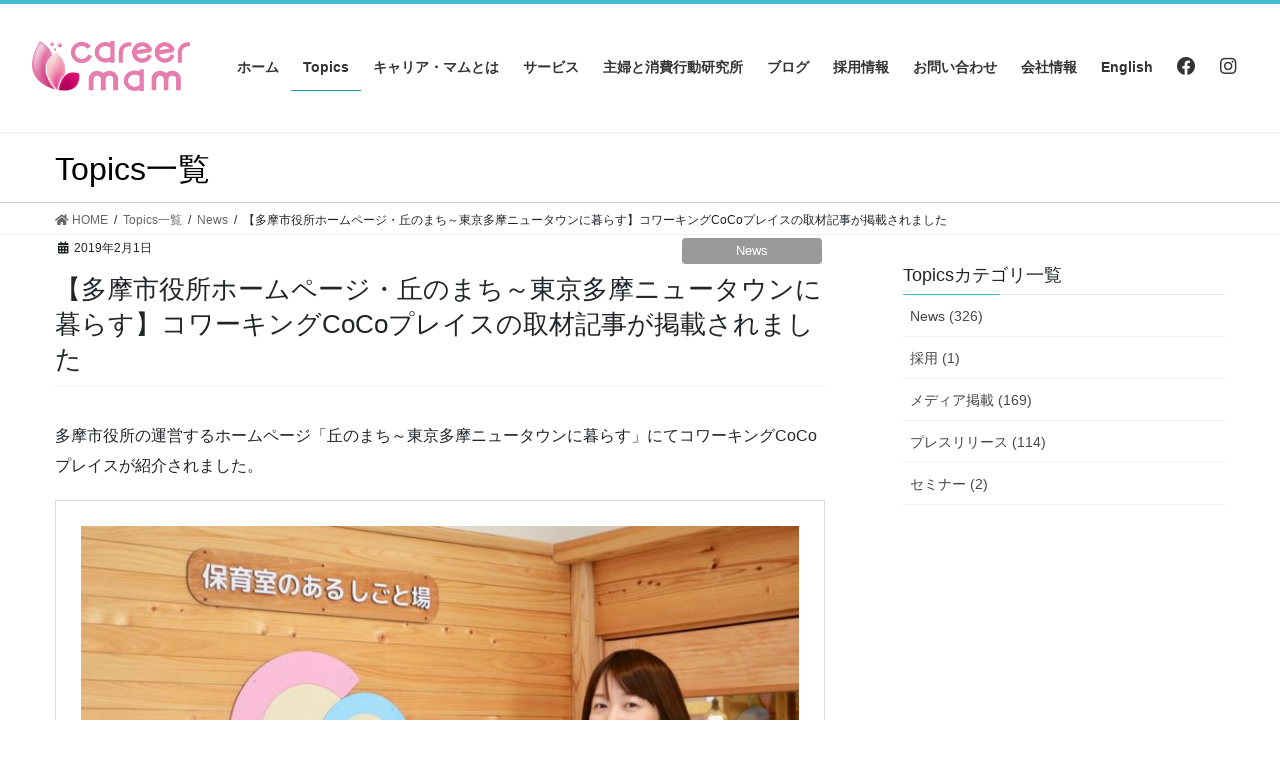

--- FILE ---
content_type: text/html; charset=UTF-8
request_url: https://corp.c-mam.co.jp/news/%E3%80%90%E5%A4%9A%E6%91%A9%E5%B8%82%E5%BD%B9%E6%89%80%E3%83%9B%E3%83%BC%E3%83%A0%E3%83%9A%E3%83%BC%E3%82%B8%E3%83%BB%E4%B8%98%E3%81%AE%E3%81%BE%E3%81%A1%EF%BD%9E%E6%9D%B1%E4%BA%AC%E5%A4%9A%E6%91%A9/
body_size: 13590
content:
<!DOCTYPE html>
<html lang="ja"
	prefix="og: https://ogp.me/ns#" >
<head>
<meta charset="utf-8">
<meta http-equiv="X-UA-Compatible" content="IE=edge">
<meta name="viewport" content="width=device-width, initial-scale=1">
<title>【多摩市役所ホームページ・丘のまち～東京多摩ニュータウンに暮らす】コワーキングCoCoプレイスの取材記事が掲載されました | 株式会社キャリア・マム</title>

		<!-- All in One SEO 4.1.6.2 -->
		<meta name="robots" content="max-image-preview:large" />
		<link rel="canonical" href="https://corp.c-mam.co.jp/news/%e3%80%90%e5%a4%9a%e6%91%a9%e5%b8%82%e5%bd%b9%e6%89%80%e3%83%9b%e3%83%bc%e3%83%a0%e3%83%9a%e3%83%bc%e3%82%b8%e3%83%bb%e4%b8%98%e3%81%ae%e3%81%be%e3%81%a1%ef%bd%9e%e6%9d%b1%e4%ba%ac%e5%a4%9a%e6%91%a9/" />
		<meta property="og:locale" content="ja_JP" />
		<meta property="og:site_name" content="株式会社キャリア・マム | 全国11万人の主婦会員が在宅であなたの業務をサポート" />
		<meta property="og:type" content="article" />
		<meta property="og:title" content="【多摩市役所ホームページ・丘のまち～東京多摩ニュータウンに暮らす】コワーキングCoCoプレイスの取材記事が掲載されました | 株式会社キャリア・マム" />
		<meta property="og:url" content="https://corp.c-mam.co.jp/news/%e3%80%90%e5%a4%9a%e6%91%a9%e5%b8%82%e5%bd%b9%e6%89%80%e3%83%9b%e3%83%bc%e3%83%a0%e3%83%9a%e3%83%bc%e3%82%b8%e3%83%bb%e4%b8%98%e3%81%ae%e3%81%be%e3%81%a1%ef%bd%9e%e6%9d%b1%e4%ba%ac%e5%a4%9a%e6%91%a9/" />
		<meta property="article:published_time" content="2019-02-01T06:15:01+00:00" />
		<meta property="article:modified_time" content="2019-02-05T06:24:44+00:00" />
		<meta name="twitter:card" content="summary" />
		<meta name="twitter:title" content="【多摩市役所ホームページ・丘のまち～東京多摩ニュータウンに暮らす】コワーキングCoCoプレイスの取材記事が掲載されました | 株式会社キャリア・マム" />
		<meta name="google" content="nositelinkssearchbox" />
		<script type="application/ld+json" class="aioseo-schema">
			{"@context":"https:\/\/schema.org","@graph":[{"@type":"WebSite","@id":"https:\/\/corp.c-mam.co.jp\/#website","url":"https:\/\/corp.c-mam.co.jp\/","name":"\u682a\u5f0f\u4f1a\u793e\u30ad\u30e3\u30ea\u30a2\u30fb\u30de\u30e0","description":"\u5168\u56fd11\u4e07\u4eba\u306e\u4e3b\u5a66\u4f1a\u54e1\u304c\u5728\u5b85\u3067\u3042\u306a\u305f\u306e\u696d\u52d9\u3092\u30b5\u30dd\u30fc\u30c8","inLanguage":"ja","publisher":{"@id":"https:\/\/corp.c-mam.co.jp\/#organization"}},{"@type":"Organization","@id":"https:\/\/corp.c-mam.co.jp\/#organization","name":"\u682a\u5f0f\u4f1a\u793e\u30ad\u30e3\u30ea\u30a2\u30fb\u30de\u30e0","url":"https:\/\/corp.c-mam.co.jp\/"},{"@type":"BreadcrumbList","@id":"https:\/\/corp.c-mam.co.jp\/news\/%e3%80%90%e5%a4%9a%e6%91%a9%e5%b8%82%e5%bd%b9%e6%89%80%e3%83%9b%e3%83%bc%e3%83%a0%e3%83%9a%e3%83%bc%e3%82%b8%e3%83%bb%e4%b8%98%e3%81%ae%e3%81%be%e3%81%a1%ef%bd%9e%e6%9d%b1%e4%ba%ac%e5%a4%9a%e6%91%a9\/#breadcrumblist","itemListElement":[{"@type":"ListItem","@id":"https:\/\/corp.c-mam.co.jp\/#listItem","position":1,"item":{"@type":"WebPage","@id":"https:\/\/corp.c-mam.co.jp\/","name":"\u30db\u30fc\u30e0","description":"\u30ad\u30e3\u30ea\u30a2\u30fb\u30de\u30e0\u306f\u5168\u56fd11\u4e07\u4eba\u306e\u4f1a\u54e1\u306b\u3088\u308b\u300c\u4e3b\u5a66\u306e\u58f0\/\u6d88\u8cbb\u8005\u306e\u58f0\u300d\u3068\u81ea\u793e\u904b\u55b6\u30b5\u30a4\u30c8\u3092\u6d3b\u7528\u3057\u3001\u30ea\u30b5\u30fc\u30c1\u2192\u5206\u6790\u2192\u30d7\u30e9\u30f3\u30cb\u30f3\u30b0\u2192\u30d7\u30ed\u30e2\u30fc\u30b7\u30e7\u30f3\u3001\u3068\u4e00\u74b0\u3057\u305f\u30de\u30fc\u30b1\u30c6\u30a3\u30f3\u30b0\u3092\u884c\u3046\u3053\u3068\u304c\u3067\u304d\u307e\u3059\u3002","url":"https:\/\/corp.c-mam.co.jp\/"},"nextItem":"https:\/\/corp.c-mam.co.jp\/news\/#listItem"},{"@type":"ListItem","@id":"https:\/\/corp.c-mam.co.jp\/news\/#listItem","position":2,"item":{"@type":"WebPage","@id":"https:\/\/corp.c-mam.co.jp\/news\/","name":"News","url":"https:\/\/corp.c-mam.co.jp\/news\/"},"nextItem":"https:\/\/corp.c-mam.co.jp\/news\/%e3%80%90%e5%a4%9a%e6%91%a9%e5%b8%82%e5%bd%b9%e6%89%80%e3%83%9b%e3%83%bc%e3%83%a0%e3%83%9a%e3%83%bc%e3%82%b8%e3%83%bb%e4%b8%98%e3%81%ae%e3%81%be%e3%81%a1%ef%bd%9e%e6%9d%b1%e4%ba%ac%e5%a4%9a%e6%91%a9\/#listItem","previousItem":"https:\/\/corp.c-mam.co.jp\/#listItem"},{"@type":"ListItem","@id":"https:\/\/corp.c-mam.co.jp\/news\/%e3%80%90%e5%a4%9a%e6%91%a9%e5%b8%82%e5%bd%b9%e6%89%80%e3%83%9b%e3%83%bc%e3%83%a0%e3%83%9a%e3%83%bc%e3%82%b8%e3%83%bb%e4%b8%98%e3%81%ae%e3%81%be%e3%81%a1%ef%bd%9e%e6%9d%b1%e4%ba%ac%e5%a4%9a%e6%91%a9\/#listItem","position":3,"item":{"@type":"WebPage","@id":"https:\/\/corp.c-mam.co.jp\/news\/%e3%80%90%e5%a4%9a%e6%91%a9%e5%b8%82%e5%bd%b9%e6%89%80%e3%83%9b%e3%83%bc%e3%83%a0%e3%83%9a%e3%83%bc%e3%82%b8%e3%83%bb%e4%b8%98%e3%81%ae%e3%81%be%e3%81%a1%ef%bd%9e%e6%9d%b1%e4%ba%ac%e5%a4%9a%e6%91%a9\/","name":"\u3010\u591a\u6469\u5e02\u5f79\u6240\u30db\u30fc\u30e0\u30da\u30fc\u30b8\u30fb\u4e18\u306e\u307e\u3061\uff5e\u6771\u4eac\u591a\u6469\u30cb\u30e5\u30fc\u30bf\u30a6\u30f3\u306b\u66ae\u3089\u3059\u3011\u30b3\u30ef\u30fc\u30ad\u30f3\u30b0CoCo\u30d7\u30ec\u30a4\u30b9\u306e\u53d6\u6750\u8a18\u4e8b\u304c\u63b2\u8f09\u3055\u308c\u307e\u3057\u305f","url":"https:\/\/corp.c-mam.co.jp\/news\/%e3%80%90%e5%a4%9a%e6%91%a9%e5%b8%82%e5%bd%b9%e6%89%80%e3%83%9b%e3%83%bc%e3%83%a0%e3%83%9a%e3%83%bc%e3%82%b8%e3%83%bb%e4%b8%98%e3%81%ae%e3%81%be%e3%81%a1%ef%bd%9e%e6%9d%b1%e4%ba%ac%e5%a4%9a%e6%91%a9\/"},"previousItem":"https:\/\/corp.c-mam.co.jp\/news\/#listItem"}]},{"@type":"Person","@id":"https:\/\/corp.c-mam.co.jp\/author\/admin\/#author","url":"https:\/\/corp.c-mam.co.jp\/author\/admin\/","name":"admin","image":{"@type":"ImageObject","@id":"https:\/\/corp.c-mam.co.jp\/news\/%e3%80%90%e5%a4%9a%e6%91%a9%e5%b8%82%e5%bd%b9%e6%89%80%e3%83%9b%e3%83%bc%e3%83%a0%e3%83%9a%e3%83%bc%e3%82%b8%e3%83%bb%e4%b8%98%e3%81%ae%e3%81%be%e3%81%a1%ef%bd%9e%e6%9d%b1%e4%ba%ac%e5%a4%9a%e6%91%a9\/#authorImage","url":"https:\/\/secure.gravatar.com\/avatar\/306d9ba2e7b7716117fd0d4d1303d6b0?s=96&d=mm&r=g","width":96,"height":96,"caption":"admin"}},{"@type":"WebPage","@id":"https:\/\/corp.c-mam.co.jp\/news\/%e3%80%90%e5%a4%9a%e6%91%a9%e5%b8%82%e5%bd%b9%e6%89%80%e3%83%9b%e3%83%bc%e3%83%a0%e3%83%9a%e3%83%bc%e3%82%b8%e3%83%bb%e4%b8%98%e3%81%ae%e3%81%be%e3%81%a1%ef%bd%9e%e6%9d%b1%e4%ba%ac%e5%a4%9a%e6%91%a9\/#webpage","url":"https:\/\/corp.c-mam.co.jp\/news\/%e3%80%90%e5%a4%9a%e6%91%a9%e5%b8%82%e5%bd%b9%e6%89%80%e3%83%9b%e3%83%bc%e3%83%a0%e3%83%9a%e3%83%bc%e3%82%b8%e3%83%bb%e4%b8%98%e3%81%ae%e3%81%be%e3%81%a1%ef%bd%9e%e6%9d%b1%e4%ba%ac%e5%a4%9a%e6%91%a9\/","name":"\u3010\u591a\u6469\u5e02\u5f79\u6240\u30db\u30fc\u30e0\u30da\u30fc\u30b8\u30fb\u4e18\u306e\u307e\u3061\uff5e\u6771\u4eac\u591a\u6469\u30cb\u30e5\u30fc\u30bf\u30a6\u30f3\u306b\u66ae\u3089\u3059\u3011\u30b3\u30ef\u30fc\u30ad\u30f3\u30b0CoCo\u30d7\u30ec\u30a4\u30b9\u306e\u53d6\u6750\u8a18\u4e8b\u304c\u63b2\u8f09\u3055\u308c\u307e\u3057\u305f | \u682a\u5f0f\u4f1a\u793e\u30ad\u30e3\u30ea\u30a2\u30fb\u30de\u30e0","inLanguage":"ja","isPartOf":{"@id":"https:\/\/corp.c-mam.co.jp\/#website"},"breadcrumb":{"@id":"https:\/\/corp.c-mam.co.jp\/news\/%e3%80%90%e5%a4%9a%e6%91%a9%e5%b8%82%e5%bd%b9%e6%89%80%e3%83%9b%e3%83%bc%e3%83%a0%e3%83%9a%e3%83%bc%e3%82%b8%e3%83%bb%e4%b8%98%e3%81%ae%e3%81%be%e3%81%a1%ef%bd%9e%e6%9d%b1%e4%ba%ac%e5%a4%9a%e6%91%a9\/#breadcrumblist"},"author":"https:\/\/corp.c-mam.co.jp\/author\/admin\/#author","creator":"https:\/\/corp.c-mam.co.jp\/author\/admin\/#author","datePublished":"2019-02-01T06:15:01+09:00","dateModified":"2019-02-05T06:24:44+09:00"},{"@type":"Article","@id":"https:\/\/corp.c-mam.co.jp\/news\/%e3%80%90%e5%a4%9a%e6%91%a9%e5%b8%82%e5%bd%b9%e6%89%80%e3%83%9b%e3%83%bc%e3%83%a0%e3%83%9a%e3%83%bc%e3%82%b8%e3%83%bb%e4%b8%98%e3%81%ae%e3%81%be%e3%81%a1%ef%bd%9e%e6%9d%b1%e4%ba%ac%e5%a4%9a%e6%91%a9\/#article","name":"\u3010\u591a\u6469\u5e02\u5f79\u6240\u30db\u30fc\u30e0\u30da\u30fc\u30b8\u30fb\u4e18\u306e\u307e\u3061\uff5e\u6771\u4eac\u591a\u6469\u30cb\u30e5\u30fc\u30bf\u30a6\u30f3\u306b\u66ae\u3089\u3059\u3011\u30b3\u30ef\u30fc\u30ad\u30f3\u30b0CoCo\u30d7\u30ec\u30a4\u30b9\u306e\u53d6\u6750\u8a18\u4e8b\u304c\u63b2\u8f09\u3055\u308c\u307e\u3057\u305f | \u682a\u5f0f\u4f1a\u793e\u30ad\u30e3\u30ea\u30a2\u30fb\u30de\u30e0","inLanguage":"ja","headline":"\u3010\u591a\u6469\u5e02\u5f79\u6240\u30db\u30fc\u30e0\u30da\u30fc\u30b8\u30fb\u4e18\u306e\u307e\u3061\uff5e\u6771\u4eac\u591a\u6469\u30cb\u30e5\u30fc\u30bf\u30a6\u30f3\u306b\u66ae\u3089\u3059\u3011\u30b3\u30ef\u30fc\u30ad\u30f3\u30b0CoCo\u30d7\u30ec\u30a4\u30b9\u306e\u53d6\u6750\u8a18\u4e8b\u304c\u63b2\u8f09\u3055\u308c\u307e\u3057\u305f","author":{"@id":"https:\/\/corp.c-mam.co.jp\/author\/admin\/#author"},"publisher":{"@id":"https:\/\/corp.c-mam.co.jp\/#organization"},"datePublished":"2019-02-01T06:15:01+09:00","dateModified":"2019-02-05T06:24:44+09:00","articleSection":"News, \u30e1\u30c7\u30a3\u30a2\u63b2\u8f09","mainEntityOfPage":{"@id":"https:\/\/corp.c-mam.co.jp\/news\/%e3%80%90%e5%a4%9a%e6%91%a9%e5%b8%82%e5%bd%b9%e6%89%80%e3%83%9b%e3%83%bc%e3%83%a0%e3%83%9a%e3%83%bc%e3%82%b8%e3%83%bb%e4%b8%98%e3%81%ae%e3%81%be%e3%81%a1%ef%bd%9e%e6%9d%b1%e4%ba%ac%e5%a4%9a%e6%91%a9\/#webpage"},"isPartOf":{"@id":"https:\/\/corp.c-mam.co.jp\/news\/%e3%80%90%e5%a4%9a%e6%91%a9%e5%b8%82%e5%bd%b9%e6%89%80%e3%83%9b%e3%83%bc%e3%83%a0%e3%83%9a%e3%83%bc%e3%82%b8%e3%83%bb%e4%b8%98%e3%81%ae%e3%81%be%e3%81%a1%ef%bd%9e%e6%9d%b1%e4%ba%ac%e5%a4%9a%e6%91%a9\/#webpage"}}]}
		</script>
		<!-- All in One SEO -->

<link rel='dns-prefetch' href='//s.w.org' />
<link rel="alternate" type="application/rss+xml" title="株式会社キャリア・マム &raquo; フィード" href="https://corp.c-mam.co.jp/feed/" />
<link rel="alternate" type="application/rss+xml" title="株式会社キャリア・マム &raquo; コメントフィード" href="https://corp.c-mam.co.jp/comments/feed/" />
<link rel="alternate" type="application/rss+xml" title="株式会社キャリア・マム &raquo; 【多摩市役所ホームページ・丘のまち～東京多摩ニュータウンに暮らす】コワーキングCoCoプレイスの取材記事が掲載されました のコメントのフィード" href="https://corp.c-mam.co.jp/news/%e3%80%90%e5%a4%9a%e6%91%a9%e5%b8%82%e5%bd%b9%e6%89%80%e3%83%9b%e3%83%bc%e3%83%a0%e3%83%9a%e3%83%bc%e3%82%b8%e3%83%bb%e4%b8%98%e3%81%ae%e3%81%be%e3%81%a1%ef%bd%9e%e6%9d%b1%e4%ba%ac%e5%a4%9a%e6%91%a9/feed/" />
<meta name="description" content="多摩市役所の運営するホームページ「丘のまち～東京多摩ニュータウンに暮らす」にてコワーキングCoCoプレイスが紹介されました。http://tamashi-oka.jp/story/cocoplace" />		<!-- This site uses the Google Analytics by MonsterInsights plugin v8.15 - Using Analytics tracking - https://www.monsterinsights.com/ -->
		<!-- Note: MonsterInsights is not currently configured on this site. The site owner needs to authenticate with Google Analytics in the MonsterInsights settings panel. -->
					<!-- No UA code set -->
				<!-- / Google Analytics by MonsterInsights -->
				<script type="text/javascript">
			window._wpemojiSettings = {"baseUrl":"https:\/\/s.w.org\/images\/core\/emoji\/13.1.0\/72x72\/","ext":".png","svgUrl":"https:\/\/s.w.org\/images\/core\/emoji\/13.1.0\/svg\/","svgExt":".svg","source":{"concatemoji":"https:\/\/corp.c-mam.co.jp\/wordpress\/wp-includes\/js\/wp-emoji-release.min.js?ver=5.8.12"}};
			!function(e,a,t){var n,r,o,i=a.createElement("canvas"),p=i.getContext&&i.getContext("2d");function s(e,t){var a=String.fromCharCode;p.clearRect(0,0,i.width,i.height),p.fillText(a.apply(this,e),0,0);e=i.toDataURL();return p.clearRect(0,0,i.width,i.height),p.fillText(a.apply(this,t),0,0),e===i.toDataURL()}function c(e){var t=a.createElement("script");t.src=e,t.defer=t.type="text/javascript",a.getElementsByTagName("head")[0].appendChild(t)}for(o=Array("flag","emoji"),t.supports={everything:!0,everythingExceptFlag:!0},r=0;r<o.length;r++)t.supports[o[r]]=function(e){if(!p||!p.fillText)return!1;switch(p.textBaseline="top",p.font="600 32px Arial",e){case"flag":return s([127987,65039,8205,9895,65039],[127987,65039,8203,9895,65039])?!1:!s([55356,56826,55356,56819],[55356,56826,8203,55356,56819])&&!s([55356,57332,56128,56423,56128,56418,56128,56421,56128,56430,56128,56423,56128,56447],[55356,57332,8203,56128,56423,8203,56128,56418,8203,56128,56421,8203,56128,56430,8203,56128,56423,8203,56128,56447]);case"emoji":return!s([10084,65039,8205,55357,56613],[10084,65039,8203,55357,56613])}return!1}(o[r]),t.supports.everything=t.supports.everything&&t.supports[o[r]],"flag"!==o[r]&&(t.supports.everythingExceptFlag=t.supports.everythingExceptFlag&&t.supports[o[r]]);t.supports.everythingExceptFlag=t.supports.everythingExceptFlag&&!t.supports.flag,t.DOMReady=!1,t.readyCallback=function(){t.DOMReady=!0},t.supports.everything||(n=function(){t.readyCallback()},a.addEventListener?(a.addEventListener("DOMContentLoaded",n,!1),e.addEventListener("load",n,!1)):(e.attachEvent("onload",n),a.attachEvent("onreadystatechange",function(){"complete"===a.readyState&&t.readyCallback()})),(n=t.source||{}).concatemoji?c(n.concatemoji):n.wpemoji&&n.twemoji&&(c(n.twemoji),c(n.wpemoji)))}(window,document,window._wpemojiSettings);
		</script>
		<style type="text/css">
img.wp-smiley,
img.emoji {
	display: inline !important;
	border: none !important;
	box-shadow: none !important;
	height: 1em !important;
	width: 1em !important;
	margin: 0 .07em !important;
	vertical-align: -0.1em !important;
	background: none !important;
	padding: 0 !important;
}
</style>
	<link rel='preload' id='vkExUnit_common_style-css' href='https://corp.c-mam.co.jp/wordpress/wp-content/plugins/vk-all-in-one-expansion-unit/assets/css/vkExUnit_style.css?ver=9.70.0.0' as='style' onload="this.onload=null;this.rel='stylesheet'"/>
<link rel='stylesheet' id='vkExUnit_common_style-css' href='https://corp.c-mam.co.jp/wordpress/wp-content/plugins/vk-all-in-one-expansion-unit/assets/css/vkExUnit_style.css?ver=9.70.0.0' media='print' onload="this.media='all'; this.onload=null;">
<style id='vkExUnit_common_style-inline-css' type='text/css'>
:root {--ver_page_top_button_url:url(https://corp.c-mam.co.jp/wordpress/wp-content/plugins/vk-all-in-one-expansion-unit/assets/images/to-top-btn-icon.svg);}@font-face {font-weight: normal;font-style: normal;font-family: "vk_sns";src: url("https://corp.c-mam.co.jp/wordpress/wp-content/plugins/vk-all-in-one-expansion-unit/inc/sns/icons/fonts/vk_sns.eot?-bq20cj");src: url("https://corp.c-mam.co.jp/wordpress/wp-content/plugins/vk-all-in-one-expansion-unit/inc/sns/icons/fonts/vk_sns.eot?#iefix-bq20cj") format("embedded-opentype"),url("https://corp.c-mam.co.jp/wordpress/wp-content/plugins/vk-all-in-one-expansion-unit/inc/sns/icons/fonts/vk_sns.woff?-bq20cj") format("woff"),url("https://corp.c-mam.co.jp/wordpress/wp-content/plugins/vk-all-in-one-expansion-unit/inc/sns/icons/fonts/vk_sns.ttf?-bq20cj") format("truetype"),url("https://corp.c-mam.co.jp/wordpress/wp-content/plugins/vk-all-in-one-expansion-unit/inc/sns/icons/fonts/vk_sns.svg?-bq20cj#vk_sns") format("svg");}
</style>
<link rel='preload' id='wp-block-library-css' href='https://corp.c-mam.co.jp/wordpress/wp-includes/css/dist/block-library/style.min.css?ver=5.8.12' as='style' onload="this.onload=null;this.rel='stylesheet'"/>
<link rel='stylesheet' id='wp-block-library-css' href='https://corp.c-mam.co.jp/wordpress/wp-includes/css/dist/block-library/style.min.css?ver=5.8.12' media='print' onload="this.media='all'; this.onload=null;">
<link rel='preload' id='responsive-lightbox-swipebox-css' href='https://corp.c-mam.co.jp/wordpress/wp-content/plugins/responsive-lightbox/assets/swipebox/swipebox.min.css?ver=2.3.3' as='style' onload="this.onload=null;this.rel='stylesheet'"/>
<link rel='stylesheet' id='responsive-lightbox-swipebox-css' href='https://corp.c-mam.co.jp/wordpress/wp-content/plugins/responsive-lightbox/assets/swipebox/swipebox.min.css?ver=2.3.3' media='print' onload="this.media='all'; this.onload=null;">
<link rel='preload' id='dashicons-css' href='https://corp.c-mam.co.jp/wordpress/wp-includes/css/dashicons.min.css?ver=5.8.12' as='style' onload="this.onload=null;this.rel='stylesheet'"/>
<link rel='stylesheet' id='dashicons-css' href='https://corp.c-mam.co.jp/wordpress/wp-includes/css/dashicons.min.css?ver=5.8.12' media='print' onload="this.media='all'; this.onload=null;">
<link rel='preload' id='to-top-css' href='https://corp.c-mam.co.jp/wordpress/wp-content/plugins/to-top/public/css/to-top-public.css?ver=2.3' as='style' onload="this.onload=null;this.rel='stylesheet'"/>
<link rel='stylesheet' id='to-top-css' href='https://corp.c-mam.co.jp/wordpress/wp-content/plugins/to-top/public/css/to-top-public.css?ver=2.3' media='print' onload="this.media='all'; this.onload=null;">
<link rel='stylesheet' id='bootstrap-4-style-css'  href='https://corp.c-mam.co.jp/wordpress/wp-content/themes/lightning/_g2/library/bootstrap-4/css/bootstrap.min.css?ver=4.5.0' type='text/css' media='all' />
<link rel='stylesheet' id='lightning-common-style-css'  href='https://corp.c-mam.co.jp/wordpress/wp-content/themes/lightning/_g2/assets/css/common.css?ver=14.13.6' type='text/css' media='all' />
<style id='lightning-common-style-inline-css' type='text/css'>
/* vk-mobile-nav */:root {--vk-mobile-nav-menu-btn-bg-src: url("https://corp.c-mam.co.jp/wordpress/wp-content/themes/lightning/_g2/inc/vk-mobile-nav/package//images/vk-menu-btn-black.svg");--vk-mobile-nav-menu-btn-close-bg-src: url("https://corp.c-mam.co.jp/wordpress/wp-content/themes/lightning/_g2/inc/vk-mobile-nav/package//images/vk-menu-close-black.svg");--vk-menu-acc-icon-open-black-bg-src: url("https://corp.c-mam.co.jp/wordpress/wp-content/themes/lightning/_g2/inc/vk-mobile-nav/package//images/vk-menu-acc-icon-open-black.svg");--vk-menu-acc-icon-open-white-bg-src: url("https://corp.c-mam.co.jp/wordpress/wp-content/themes/lightning/_g2/inc/vk-mobile-nav/package//images/vk-menu-acc-icon-open-white.svg");--vk-menu-acc-icon-close-black-bg-src: url("https://corp.c-mam.co.jp/wordpress/wp-content/themes/lightning/_g2/inc/vk-mobile-nav/package//images/vk-menu-close-black.svg");--vk-menu-acc-icon-close-white-bg-src: url("https://corp.c-mam.co.jp/wordpress/wp-content/themes/lightning/_g2/inc/vk-mobile-nav/package//images/vk-menu-close-white.svg");}
</style>
<link rel='stylesheet' id='lightning-design-style-css'  href='https://corp.c-mam.co.jp/wordpress/wp-content/themes/lightning/_g2/design-skin/origin2/css/style.css?ver=14.13.6' type='text/css' media='all' />
<style id='lightning-design-style-inline-css' type='text/css'>
:root {--color-key:#45bed1;--color-key-dark:#2296ac;}
/* ltg common custom */:root {--vk-menu-acc-btn-border-color:#333;--vk-color-primary:#45bed1;--vk-color-primary-dark:#2296ac;--vk-color-primary-vivid:#4bd1e5;--color-key:#45bed1;--color-key-dark:#2296ac;}.veu_color_txt_key { color:#2296ac ; }.veu_color_bg_key { background-color:#2296ac ; }.veu_color_border_key { border-color:#2296ac ; }.btn-default { border-color:#45bed1;color:#45bed1;}.btn-default:focus,.btn-default:hover { border-color:#45bed1;background-color: #45bed1; }.wp-block-search__button,.btn-primary { background-color:#45bed1;border-color:#2296ac; }.wp-block-search__button:focus,.wp-block-search__button:hover,.btn-primary:not(:disabled):not(.disabled):active,.btn-primary:focus,.btn-primary:hover { background-color:#2296ac;border-color:#45bed1; }.btn-outline-primary { color : #45bed1 ; border-color:#45bed1; }.btn-outline-primary:not(:disabled):not(.disabled):active,.btn-outline-primary:focus,.btn-outline-primary:hover { color : #fff; background-color:#45bed1;border-color:#2296ac; }a { color:#45bed1; }a:hover { color:#e976ad; }/* sidebar child menu display */.localNav ul ul.children{ display:none; }.localNav ul li.current_page_ancestor ul.children,.localNav ul li.current_page_item ul.children,.localNav ul li.current-cat ul.children{ display:block; }/* ExUnit widget ( child page list widget and so on ) */.localNavi ul.children{ display:none; }.localNavi li.current_page_ancestor ul.children,.localNavi li.current_page_item ul.children,.localNavi li.current-cat ul.children{ display:block; }
.tagcloud a:before { font-family: "Font Awesome 5 Free";content: "\f02b";font-weight: bold; }
.media .media-body .media-heading a:hover { color:#45bed1; }@media (min-width: 768px){.gMenu > li:before,.gMenu > li.menu-item-has-children::after { border-bottom-color:#2296ac }.gMenu li li { background-color:#2296ac }.gMenu li li a:hover { background-color:#45bed1; }} /* @media (min-width: 768px) */.page-header { background-color:#45bed1; }h2,.mainSection-title { border-top-color:#45bed1; }h3:after,.subSection-title:after { border-bottom-color:#45bed1; }ul.page-numbers li span.page-numbers.current,.page-link dl .post-page-numbers.current { background-color:#45bed1; }.pager li > a { border-color:#45bed1;color:#45bed1;}.pager li > a:hover { background-color:#45bed1;color:#fff;}.siteFooter { border-top-color:#45bed1; }dt { border-left-color:#45bed1; }:root {--g_nav_main_acc_icon_open_url:url(https://corp.c-mam.co.jp/wordpress/wp-content/themes/lightning/_g2/inc/vk-mobile-nav/package/images/vk-menu-acc-icon-open-black.svg);--g_nav_main_acc_icon_close_url: url(https://corp.c-mam.co.jp/wordpress/wp-content/themes/lightning/_g2/inc/vk-mobile-nav/package/images/vk-menu-close-black.svg);--g_nav_sub_acc_icon_open_url: url(https://corp.c-mam.co.jp/wordpress/wp-content/themes/lightning/_g2/inc/vk-mobile-nav/package/images/vk-menu-acc-icon-open-white.svg);--g_nav_sub_acc_icon_close_url: url(https://corp.c-mam.co.jp/wordpress/wp-content/themes/lightning/_g2/inc/vk-mobile-nav/package/images/vk-menu-close-white.svg);}
</style>
<link rel='preload' id='lightning-theme-style-css' href='https://corp.c-mam.co.jp/wordpress/wp-content/themes/lightning_child/style.css?ver=14.13.6' as='style' onload="this.onload=null;this.rel='stylesheet'"/>
<link rel='stylesheet' id='lightning-theme-style-css' href='https://corp.c-mam.co.jp/wordpress/wp-content/themes/lightning_child/style.css?ver=14.13.6' media='print' onload="this.media='all'; this.onload=null;">
<link rel='preload' id='vk-font-awesome-css' href='https://corp.c-mam.co.jp/wordpress/wp-content/themes/lightning/inc/font-awesome/package/versions/5/css/all.min.css?ver=5.13.0' as='style' onload="this.onload=null;this.rel='stylesheet'"/>
<link rel='stylesheet' id='vk-font-awesome-css' href='https://corp.c-mam.co.jp/wordpress/wp-content/themes/lightning/inc/font-awesome/package/versions/5/css/all.min.css?ver=5.13.0' media='print' onload="this.media='all'; this.onload=null;">
<script type='text/javascript' src='https://corp.c-mam.co.jp/wordpress/wp-includes/js/jquery/jquery.min.js?ver=3.6.0' id='jquery-core-js'></script>
<script type='text/javascript' src='https://corp.c-mam.co.jp/wordpress/wp-includes/js/jquery/jquery-migrate.min.js?ver=3.3.2' id='jquery-migrate-js'></script>
<script type='text/javascript' src='https://corp.c-mam.co.jp/wordpress/wp-content/plugins/responsive-lightbox/assets/swipebox/jquery.swipebox.min.js?ver=2.3.3' id='responsive-lightbox-swipebox-js'></script>
<script type='text/javascript' src='https://corp.c-mam.co.jp/wordpress/wp-includes/js/underscore.min.js?ver=1.13.1' id='underscore-js'></script>
<script type='text/javascript' src='https://corp.c-mam.co.jp/wordpress/wp-content/plugins/responsive-lightbox/assets/infinitescroll/infinite-scroll.pkgd.min.js?ver=5.8.12' id='responsive-lightbox-infinite-scroll-js'></script>
<script type='text/javascript' id='responsive-lightbox-js-extra'>
/* <![CDATA[ */
var rlArgs = {"script":"swipebox","selector":"lightbox","customEvents":"","activeGalleries":"1","animation":"1","hideCloseButtonOnMobile":"0","removeBarsOnMobile":"0","hideBars":"1","hideBarsDelay":"5000","videoMaxWidth":"1080","useSVG":"1","loopAtEnd":"0","woocommerce_gallery":"0","ajaxurl":"https:\/\/corp.c-mam.co.jp\/wordpress\/wp-admin\/admin-ajax.php","nonce":"1b117f519b"};
/* ]]> */
</script>
<script type='text/javascript' src='https://corp.c-mam.co.jp/wordpress/wp-content/plugins/responsive-lightbox/js/front.js?ver=2.3.3' id='responsive-lightbox-js'></script>
<script type='text/javascript' id='to-top-js-extra'>
/* <![CDATA[ */
var to_top_options = {"scroll_offset":"100","icon_opacity":"50","style":"icon","icon_type":"dashicons-arrow-up-alt2","icon_color":"#ffffff","icon_bg_color":"#e976ad","icon_size":"50","border_radius":"20","image":"https:\/\/corp.c-mam.co.jp\/wordpress\/wp-content\/plugins\/to-top\/admin\/images\/default.png","image_width":"65","image_alt":"","location":"bottom-right","margin_x":"20","margin_y":"20","show_on_admin":"0","enable_autohide":"0","autohide_time":"2","enable_hide_small_device":"0","small_device_max_width":"640","reset":"0"};
/* ]]> */
</script>
<script async type='text/javascript' src='https://corp.c-mam.co.jp/wordpress/wp-content/plugins/to-top/public/js/to-top-public.js?ver=2.3' id='to-top-js'></script>
<link rel="https://api.w.org/" href="https://corp.c-mam.co.jp/wp-json/" /><link rel="alternate" type="application/json" href="https://corp.c-mam.co.jp/wp-json/wp/v2/posts/1369" /><link rel="EditURI" type="application/rsd+xml" title="RSD" href="https://corp.c-mam.co.jp/wordpress/xmlrpc.php?rsd" />
<link rel="wlwmanifest" type="application/wlwmanifest+xml" href="https://corp.c-mam.co.jp/wordpress/wp-includes/wlwmanifest.xml" /> 
<meta name="generator" content="WordPress 5.8.12" />
<link rel='shortlink' href='https://corp.c-mam.co.jp/?p=1369' />
<link rel="alternate" type="application/json+oembed" href="https://corp.c-mam.co.jp/wp-json/oembed/1.0/embed?url=https%3A%2F%2Fcorp.c-mam.co.jp%2Fnews%2F%25e3%2580%2590%25e5%25a4%259a%25e6%2591%25a9%25e5%25b8%2582%25e5%25bd%25b9%25e6%2589%2580%25e3%2583%259b%25e3%2583%25bc%25e3%2583%25a0%25e3%2583%259a%25e3%2583%25bc%25e3%2582%25b8%25e3%2583%25bb%25e4%25b8%2598%25e3%2581%25ae%25e3%2581%25be%25e3%2581%25a1%25ef%25bd%259e%25e6%259d%25b1%25e4%25ba%25ac%25e5%25a4%259a%25e6%2591%25a9%2F" />
<link rel="alternate" type="text/xml+oembed" href="https://corp.c-mam.co.jp/wp-json/oembed/1.0/embed?url=https%3A%2F%2Fcorp.c-mam.co.jp%2Fnews%2F%25e3%2580%2590%25e5%25a4%259a%25e6%2591%25a9%25e5%25b8%2582%25e5%25bd%25b9%25e6%2589%2580%25e3%2583%259b%25e3%2583%25bc%25e3%2583%25a0%25e3%2583%259a%25e3%2583%25bc%25e3%2582%25b8%25e3%2583%25bb%25e4%25b8%2598%25e3%2581%25ae%25e3%2581%25be%25e3%2581%25a1%25ef%25bd%259e%25e6%259d%25b1%25e4%25ba%25ac%25e5%25a4%259a%25e6%2591%25a9%2F&#038;format=xml" />
    
    <script type="text/javascript">
        var ajaxurl = 'https://corp.c-mam.co.jp/wordpress/wp-admin/admin-ajax.php';
    </script>
<style id="lightning-color-custom-for-plugins" type="text/css">/* ltg theme common */.color_key_bg,.color_key_bg_hover:hover{background-color: #45bed1;}.color_key_txt,.color_key_txt_hover:hover{color: #45bed1;}.color_key_border,.color_key_border_hover:hover{border-color: #45bed1;}.color_key_dark_bg,.color_key_dark_bg_hover:hover{background-color: #2296ac;}.color_key_dark_txt,.color_key_dark_txt_hover:hover{color: #2296ac;}.color_key_dark_border,.color_key_dark_border_hover:hover{border-color: #2296ac;}</style><link rel="icon" href="https://corp.c-mam.co.jp/wordpress/wp-content/uploads/2020/06/cropped-siteico-32x32.png" sizes="32x32" />
<link rel="icon" href="https://corp.c-mam.co.jp/wordpress/wp-content/uploads/2020/06/cropped-siteico-192x192.png" sizes="192x192" />
<link rel="apple-touch-icon" href="https://corp.c-mam.co.jp/wordpress/wp-content/uploads/2020/06/cropped-siteico-180x180.png" />
<meta name="msapplication-TileImage" content="https://corp.c-mam.co.jp/wordpress/wp-content/uploads/2020/06/cropped-siteico-270x270.png" />
		<style type="text/css" id="wp-custom-css">
			#menu-item-4007 {
	pointer-events:none;
}		</style>
		<!-- To Top Custom CSS --><style type='text/css'>#to_top_scrollup {font-size: 50px; width: 50px; height: 50px;background-color: #e976ad;-webkit-border-radius: 20%; -moz-border-radius: 20%; border-radius: 20%;}</style><style type="text/css">/* VK CSS Customize */*, *:before, *:after {box-sizing: border-box;}.col_5{width: 100%;display: flex;display: -ms-flexbox;flex-wrap: wrap;-ms-flex-wrap: wrap;}.col_5 > div{width: 20%;padding: 10px;}.col_5 > div > div{position: relative;overflow: hidden}@media screen and (max-width: 960px) {.col_5 > div{width: 25%;}}@media screen and (max-width: 480px) {.col_5 > div{width: 33.33333%;}}.col_4{width: 100%;display: flex;display: -ms-flexbox;flex-wrap: wrap;-ms-flex-wrap: wrap;}.col_4 > div{width: 25%;padding: 10px;}@media screen and (max-width: 960px) {.col_4 > div{width: 33.33333%;}}@media screen and (max-width: 480px) {.col_4 > div{width: 50%;}}.col_3{width: 100%;display: flex;display: -ms-flexbox;flex-wrap: wrap;-ms-flex-wrap: wrap;}.col_3 > div{width: 33.33333%;padding: 10px;}@media screen and (max-width: 960px) {.col_3 > div{width: 50%;}}@media screen and (max-width: 480px) {.col_3 > div{width: 100%;}}.col_2{width: 100%;display: flex;display: -ms-flexbox;flex-wrap: wrap;-ms-flex-wrap: wrap;}.col_2 > div{width: 50%;padding: 10px;}@media screen and (max-width: 960px) {.col_2 > div{width: 100%;}}/* End VK CSS Customize */</style>
			<link rel="stylesheet" href="https://corp.c-mam.co.jp/wordpress/wp-content/themes/lightning_child/recruit.css?ver=1" type="text/css" />
<!-- Google tag (gtag.js) -->
<script async src="https://www.googletagmanager.com/gtag/js?id=G-ZL7FK151J8"></script>
<script>
  window.dataLayer = window.dataLayer || [];
  function gtag(){dataLayer.push(arguments);}
  gtag('js', new Date());
  gtag('config', 'G-ZL7FK151J8');
</script>
</head>
<body class="post-template-default single single-post postid-1369 single-format-standard post-name-%e3%80%90%e5%a4%9a%e6%91%a9%e5%b8%82%e5%bd%b9%e6%89%80%e3%83%9b%e3%83%bc%e3%83%a0%e3%83%9a%e3%83%bc%e3%82%b8%e3%83%bb%e4%b8%98%e3%81%ae%e3%81%be%e3%81%a1%ef%bd%9e%e6%9d%b1%e4%ba%ac%e5%a4%9a%e6%91%a9 post-type-post bootstrap4 device-pc fa_v5_css">
<a class="skip-link screen-reader-text" href="#main">コンテンツへスキップ</a>
<a class="skip-link screen-reader-text" href="#vk-mobile-nav">ナビゲーションに移動</a>
<header class="siteHeader">
		<div class="container siteHeadContainer">
		<div class="navbar-header">
						<p class="navbar-brand siteHeader_logo">
			<a href="https://corp.c-mam.co.jp/">
				<span><img src="https://corp.c-mam.co.jp/wordpress/wp-content/uploads/2018/08/logo_big.png" alt="株式会社キャリア・マム" /></span>
			</a>
			</p>
					</div>

					<div id="gMenu_outer" class="gMenu_outer">
				<nav class="menu-mainnav-container"><ul id="menu-mainnav" class="menu gMenu vk-menu-acc"><li id="menu-item-57" class="menu-item menu-item-type-custom menu-item-object-custom menu-item-home"><a href="http://corp.c-mam.co.jp"><strong class="gMenu_name">ホーム</strong></a></li>
<li id="menu-item-278" class="menu-item menu-item-type-post_type menu-item-object-page current_page_parent current-menu-ancestor"><a href="https://corp.c-mam.co.jp/topics/"><strong class="gMenu_name">Topics</strong></a></li>
<li id="menu-item-63" class="menu-item menu-item-type-post_type menu-item-object-page"><a href="https://corp.c-mam.co.jp/aboutmam/"><strong class="gMenu_name">キャリア・マムとは</strong></a></li>
<li id="menu-item-58" class="menu-item menu-item-type-post_type menu-item-object-page menu-item-has-children"><a href="https://corp.c-mam.co.jp/service/"><strong class="gMenu_name">サービス</strong></a>
<ul class="sub-menu">
	<li id="menu-item-64" class="menu-item menu-item-type-post_type menu-item-object-page"><a href="https://corp.c-mam.co.jp/service/outsourcing/">業務支援（アウトソーシング事業）</a></li>
	<li id="menu-item-4078" class="menu-item menu-item-type-post_type menu-item-object-page"><a href="https://corp.c-mam.co.jp/service/annotation/">業務支援（AI開発）</a></li>
	<li id="menu-item-202" class="menu-item menu-item-type-post_type menu-item-object-page"><a href="https://corp.c-mam.co.jp/service/promotion/">販売支援 （マーケティングほか）</a></li>
	<li id="menu-item-68" class="menu-item menu-item-type-post_type menu-item-object-page"><a href="https://corp.c-mam.co.jp/service/carrer/">キャリア形成支援（テレワーク推進・創業支援）</a></li>
	<li id="menu-item-66" class="menu-item menu-item-type-post_type menu-item-object-page"><a href="https://corp.c-mam.co.jp/service/community/">コミュニティ支援</a></li>
</ul>
</li>
<li id="menu-item-3809" class="menu-item menu-item-type-custom menu-item-object-custom"><a href="https://corp.c-mam.co.jp/shufulabo/"><strong class="gMenu_name">主婦と消費行動研究所</strong></a></li>
<li id="menu-item-3883" class="menu-item menu-item-type-custom menu-item-object-custom"><a href="https://corp.c-mam.co.jp/blog/"><strong class="gMenu_name">ブログ</strong></a></li>
<li id="menu-item-2882" class="menu-item menu-item-type-post_type menu-item-object-page"><a href="https://corp.c-mam.co.jp/recruit/"><strong class="gMenu_name">採用情報</strong></a></li>
<li id="menu-item-201" class="menu-item menu-item-type-custom menu-item-object-custom"><a target="_blank" href="https://www.c-mam.co.jp/member/app.php?no=4054"><strong class="gMenu_name">お問い合わせ</strong></a></li>
<li id="menu-item-60" class="menu-item menu-item-type-post_type menu-item-object-page menu-item-has-children"><a href="https://corp.c-mam.co.jp/company/"><strong class="gMenu_name">会社情報</strong></a>
<ul class="sub-menu">
	<li id="menu-item-62" class="menu-item menu-item-type-post_type menu-item-object-page"><a href="https://corp.c-mam.co.jp/company/message/">ビジョン・メッセージ</a></li>
	<li id="menu-item-558" class="menu-item menu-item-type-post_type menu-item-object-page"><a href="https://corp.c-mam.co.jp/company/history/">沿革</a></li>
	<li id="menu-item-291" class="menu-item menu-item-type-post_type menu-item-object-page"><a href="https://corp.c-mam.co.jp/company/map/">アクセスマップ</a></li>
	<li id="menu-item-228" class="menu-item menu-item-type-taxonomy menu-item-object-category"><a href="https://corp.c-mam.co.jp/category/press/">プレスリリース</a></li>
	<li id="menu-item-230" class="menu-item menu-item-type-taxonomy menu-item-object-category current-post-ancestor current-menu-parent current-post-parent"><a href="https://corp.c-mam.co.jp/category/media/">メディア掲載</a></li>
</ul>
</li>
<li id="menu-item-1711" class="menu-item menu-item-type-post_type menu-item-object-page"><a href="https://corp.c-mam.co.jp/for-english/"><strong class="gMenu_name">English</strong></a></li>
<li id="menu-item-1027" class="menu-item menu-item-type-custom menu-item-object-custom"><a target="_blank" href="https://www.facebook.com/cmamfan/"><strong class="gMenu_name"><i class="fab fa-facebook fa-lg"></i></strong></a></li>
<li id="menu-item-1028" class="menu-item menu-item-type-custom menu-item-object-custom"><a target="_blank" href="https://www.instagram.com/c_mam/"><strong class="gMenu_name"><i class="fab fa-instagram fa-lg "></i></strong></a></li>
</ul></nav>			</div>
			</div>
	</header>

<div class="section page-header"><div class="container"><div class="row"><div class="col-md-12">
<div class="page-header_pageTitle">
Topics一覧</div>
</div></div></div></div><!-- [ /.page-header ] -->


<!-- [ .breadSection ] --><div class="section breadSection"><div class="container"><div class="row"><ol class="breadcrumb" itemscope itemtype="https://schema.org/BreadcrumbList"><li id="panHome" itemprop="itemListElement" itemscope itemtype="http://schema.org/ListItem"><a itemprop="item" href="https://corp.c-mam.co.jp/"><span itemprop="name"><i class="fa fa-home"></i> HOME</span></a><meta itemprop="position" content="1" /></li><li itemprop="itemListElement" itemscope itemtype="http://schema.org/ListItem"><a itemprop="item" href="https://corp.c-mam.co.jp/topics/"><span itemprop="name">Topics一覧</span></a><meta itemprop="position" content="2" /></li><li itemprop="itemListElement" itemscope itemtype="http://schema.org/ListItem"><a itemprop="item" href="https://corp.c-mam.co.jp/category/news/"><span itemprop="name">News</span></a><meta itemprop="position" content="3" /></li><li><span>【多摩市役所ホームページ・丘のまち～東京多摩ニュータウンに暮らす】コワーキングCoCoプレイスの取材記事が掲載されました</span><meta itemprop="position" content="4" /></li></ol></div></div></div><!-- [ /.breadSection ] -->

<div class="section siteContent">
<div class="container">
<div class="row">

	<div class="col mainSection mainSection-col-two baseSection vk_posts-mainSection" id="main" role="main">
				<article id="post-1369" class="entry entry-full post-1369 post type-post status-publish format-standard hentry category-news category-media">

	
	
		<header class="entry-header">
			
	

			
<div class="entry-meta" >



<span class="published entry-meta_items">2019年2月1日</span>

<span class="entry-meta_items entry-meta_updated entry-meta_hidden">/ 最終更新日時 : <span class="updated">2019年2月5日</span></span>


	
	<span class="vcard author entry-meta_items entry-meta_items_author entry-meta_hidden"><span class="fn">admin</span></span>





<span class="entry-meta_items entry-meta_items_term"><a href="https://corp.c-mam.co.jp/category/news/" class="btn btn-xs btn-primary entry-meta_items_term_button" style="background-color:#999999;border:none;">News</a></span>

</div>
				<h1 class="entry-title">
											【多摩市役所ホームページ・丘のまち～東京多摩ニュータウンに暮らす】コワーキングCoCoプレイスの取材記事が掲載されました									</h1>
		</header>

	
	
	<div class="entry-body">
				<p>多摩市役所の運営するホームページ「丘のまち～東京多摩ニュータウンに暮らす」にてコワーキングCoCoプレイスが紹介されました。</p>
<blockquote class="wp-embedded-content" data-secret="TmZdwGt7Zr"><p><a href="https://tamashi-oka.jp/story/cocoplace">コワーキングCoCoプレイス</a></p></blockquote>
<p><iframe class="wp-embedded-content" sandbox="allow-scripts" security="restricted" style="position: absolute; clip: rect(1px, 1px, 1px, 1px);" title="&#8220;コワーキングCoCoプレイス&#8221; &#8212; 丘のまち～東京・多摩ニュータウンに暮らす～" src="https://tamashi-oka.jp/story/cocoplace/embed#?secret=TmZdwGt7Zr" data-secret="TmZdwGt7Zr" width="600" height="338" frameborder="0" marginwidth="0" marginheight="0" scrolling="no"></iframe></p>
			</div>

	
	
	
	
		<div class="entry-footer">
					<div class="entry-meta-dataList"><dl><dt>カテゴリー</dt><dd><a href="https://corp.c-mam.co.jp/category/news/">News</a>、<a href="https://corp.c-mam.co.jp/category/media/">メディア掲載</a></dd></dl></div>			
		</div><!-- [ /.entry-footer ] -->
	
	
			
		<div id="comments" class="comments-area">
	
		
		
		
			<div id="respond" class="comment-respond">
		<h3 id="reply-title" class="comment-reply-title">コメントを残す <small><a rel="nofollow" id="cancel-comment-reply-link" href="/news/%E3%80%90%E5%A4%9A%E6%91%A9%E5%B8%82%E5%BD%B9%E6%89%80%E3%83%9B%E3%83%BC%E3%83%A0%E3%83%9A%E3%83%BC%E3%82%B8%E3%83%BB%E4%B8%98%E3%81%AE%E3%81%BE%E3%81%A1%EF%BD%9E%E6%9D%B1%E4%BA%AC%E5%A4%9A%E6%91%A9/#respond" style="display:none;">コメントをキャンセル</a></small></h3><form action="https://corp.c-mam.co.jp/wordpress/wp-comments-post.php" method="post" id="commentform" class="comment-form"><p class="comment-notes"><span id="email-notes">メールアドレスが公開されることはありません。</span> <span class="required">*</span> が付いている欄は必須項目です</p><p class="comment-form-comment"><label for="comment">コメント</label> <textarea id="comment" name="comment" cols="45" rows="8" maxlength="65525" required="required"></textarea></p><p class="comment-form-author"><label for="author">名前 <span class="required">*</span></label> <input id="author" name="author" type="text" value="" size="30" maxlength="245" required='required' /></p>
<p class="comment-form-email"><label for="email">メール <span class="required">*</span></label> <input id="email" name="email" type="text" value="" size="30" maxlength="100" aria-describedby="email-notes" required='required' /></p>
<p class="comment-form-url"><label for="url">サイト</label> <input id="url" name="url" type="text" value="" size="30" maxlength="200" /></p>
<p class="comment-form-cookies-consent"><input id="wp-comment-cookies-consent" name="wp-comment-cookies-consent" type="checkbox" value="yes" /> <label for="wp-comment-cookies-consent">次回のコメントで使用するためブラウザーに自分の名前、メールアドレス、サイトを保存する。</label></p>
<p><img src="https://corp.c-mam.co.jp/wordpress/wp-content/plugins/siteguard/really-simple-captcha/tmp/952736477.png" alt="CAPTCHA"></p><p><label for="siteguard_captcha">上に表示された文字を入力してください。</label><br /><input type="text" name="siteguard_captcha" id="siteguard_captcha" class="input" value="" size="10" aria-required="true" /><input type="hidden" name="siteguard_captcha_prefix" id="siteguard_captcha_prefix" value="952736477" /></p><p class="form-submit"><input name="submit" type="submit" id="submit" class="submit" value="コメントを送信" /> <input type='hidden' name='comment_post_ID' value='1369' id='comment_post_ID' />
<input type='hidden' name='comment_parent' id='comment_parent' value='0' />
</p><p style="display: none !important;"><label>&#916;<textarea name="ak_hp_textarea" cols="45" rows="8" maxlength="100"></textarea></label><input type="hidden" id="ak_js" name="ak_js" value="118"/><script>document.getElementById( "ak_js" ).setAttribute( "value", ( new Date() ).getTime() );</script></p></form>	</div><!-- #respond -->
	
		</div><!-- #comments -->
	
	
</article><!-- [ /#post-1369 ] -->


	<div class="vk_posts postNextPrev">

		<div id="post-1375" class="vk_post vk_post-postType-post card card-post card-horizontal card-sm vk_post-col-xs-12 vk_post-col-sm-12 vk_post-col-md-6 post-1375 post type-post status-publish format-standard hentry category-media"><div class="row no-gutters card-horizontal-inner-row"><div class="col-5 card-img-outer"><div class="vk_post_imgOuter" style="background-image:url(https://corp.c-mam.co.jp/wordpress/wp-content/themes/lightning/_g2/assets/images/no-image.png)"><a href="https://corp.c-mam.co.jp/media/%e3%80%90%e3%81%84%e3%81%be%e8%b5%b0%e3%82%8a%e3%81%9f%e3%81%8f%e3%81%aa%e3%82%8b%e3%83%a1%e3%83%87%e3%82%a3%e3%82%a2%e3%83%bb%e3%82%b9%e3%83%9d%e3%83%aa%e3%83%bc%e3%83%88%e3%80%91%e3%81%93%e3%81%a9/"><div class="card-img-overlay"><span class="vk_post_imgOuter_singleTermLabel" style="color:#fff;background-color:#999999">メディア掲載</span></div><img src="https://corp.c-mam.co.jp/wordpress/wp-content/themes/lightning/_g2/assets/images/no-image.png" alt="" class="vk_post_imgOuter_img card-img card-img-use-bg" loading="lazy" /></a></div><!-- [ /.vk_post_imgOuter ] --></div><!-- /.col --><div class="col-7"><div class="vk_post_body card-body"><p class="postNextPrev_label">前の記事</p><h5 class="vk_post_title card-title"><a href="https://corp.c-mam.co.jp/media/%e3%80%90%e3%81%84%e3%81%be%e8%b5%b0%e3%82%8a%e3%81%9f%e3%81%8f%e3%81%aa%e3%82%8b%e3%83%a1%e3%83%87%e3%82%a3%e3%82%a2%e3%83%bb%e3%82%b9%e3%83%9d%e3%83%aa%e3%83%bc%e3%83%88%e3%80%91%e3%81%93%e3%81%a9/">【いま走りたくなるメディア・スポリート】こどもこうさく＆パパママランニング教室の動画がアップされました</a></h5><div class="vk_post_date card-date published">2019年1月31日</div></div><!-- [ /.card-body ] --></div><!-- /.col --></div><!-- [ /.row ] --></div><!-- [ /.card ] -->
		<div id="post-1373" class="vk_post vk_post-postType-post card card-post card-horizontal card-sm vk_post-col-xs-12 vk_post-col-sm-12 vk_post-col-md-6 card-horizontal-reverse postNextPrev_next post-1373 post type-post status-publish format-standard hentry category-news category-media"><div class="row no-gutters card-horizontal-inner-row"><div class="col-5 card-img-outer"><div class="vk_post_imgOuter" style="background-image:url(https://corp.c-mam.co.jp/wordpress/wp-content/themes/lightning/_g2/assets/images/no-image.png)"><a href="https://corp.c-mam.co.jp/news/%e3%80%90%e6%9c%88%e5%88%8a%e3%82%b9%e3%82%bf%e3%83%8f%e3%80%91%e3%80%8c%e3%82%b9%e3%82%bf%e3%83%8f%e3%81%ae%e3%81%9d%e3%81%ae%e5%85%88%e3%80%8d%e3%81%ab%e3%81%a6%e3%82%b3%e3%83%af%e3%83%bc%e3%82%ad/"><div class="card-img-overlay"><span class="vk_post_imgOuter_singleTermLabel" style="color:#fff;background-color:#999999">News</span></div><img src="https://corp.c-mam.co.jp/wordpress/wp-content/themes/lightning/_g2/assets/images/no-image.png" alt="" class="vk_post_imgOuter_img card-img card-img-use-bg" loading="lazy" /></a></div><!-- [ /.vk_post_imgOuter ] --></div><!-- /.col --><div class="col-7"><div class="vk_post_body card-body"><p class="postNextPrev_label">次の記事</p><h5 class="vk_post_title card-title"><a href="https://corp.c-mam.co.jp/news/%e3%80%90%e6%9c%88%e5%88%8a%e3%82%b9%e3%82%bf%e3%83%8f%e3%80%91%e3%80%8c%e3%82%b9%e3%82%bf%e3%83%8f%e3%81%ae%e3%81%9d%e3%81%ae%e5%85%88%e3%80%8d%e3%81%ab%e3%81%a6%e3%82%b3%e3%83%af%e3%83%bc%e3%82%ad/">【月刊スタハ】「スタハのその先」にてコワーキングCoCoプレイスをご紹介いただきました！</a></h5><div class="vk_post_date card-date published">2019年2月5日</div></div><!-- [ /.card-body ] --></div><!-- /.col --></div><!-- [ /.row ] --></div><!-- [ /.card ] -->
		</div>
					</div><!-- [ /.mainSection ] -->

			<div class="col subSection sideSection sideSection-col-two baseSection">
						<aside class="widget widget_categories" id="categories-3"><h1 class="widget-title subSection-title">Topicsカテゴリ一覧</h1>
			<ul>
					<li class="cat-item cat-item-1"><a href="https://corp.c-mam.co.jp/category/news/">News (326)</a>
</li>
	<li class="cat-item cat-item-106"><a href="https://corp.c-mam.co.jp/category/news/%e6%8e%a1%e7%94%a8/">採用 (1)</a>
</li>
	<li class="cat-item cat-item-2"><a href="https://corp.c-mam.co.jp/category/media/">メディア掲載 (169)</a>
</li>
	<li class="cat-item cat-item-3"><a href="https://corp.c-mam.co.jp/category/press/">プレスリリース (114)</a>
</li>
	<li class="cat-item cat-item-7"><a href="https://corp.c-mam.co.jp/category/seminar/">セミナー (2)</a>
</li>
			</ul>

			</aside>			

			
		<!--カスタム投稿-主婦研サイドナビカスタマイズ-->





			
		




		</div><!-- [ /.subSection ] -->
	

</div><!-- [ /.row ] -->
</div><!-- [ /.container ] -->
</div><!-- [ /.siteContent ] -->



<footer class="section siteFooter">
					<div class="container sectionBox footerWidget">
			<div class="row">
				<div class="col-md-4"><aside class="widget widget_wp_widget_vkexunit_profile" id="wp_widget_vkexunit_profile-3">
<div class="veu_profile">
<div class="profile" >
<div class="media_outer media_left" style=""><img class="profile_media" src="https://corp.c-mam.co.jp/wordpress/wp-content/uploads/2018/08/logo_f.png" alt="logo_f" /></div><p class="profile_text">〒206-0033<br />
東京都多摩市落合1-46-1<br />
ココリア多摩センター　５階<br />
<br />
＜お電話でのお問い合わせ＞<br />
月～金（土日祝日除く）AM9：00～PM6：00<br />
<div class="foot_tel"><i class="fas fa-phone-square"></i> 042-389-0220</div><br />
<a href="https://www.c-mam.co.jp/member/app.php?no=38" target="_blank" class="button2"><i class="far fa-envelope"></i> お問い合わせフォーム</a></p>

</div>
<!-- / .site-profile -->
</div>
</aside></div><div class="col-md-4"><aside class="widget widget_nav_menu" id="nav_menu-2"><div class="menu-footmenu1-container"><ul id="menu-footmenu1" class="menu"><li id="menu-item-215" class="menu-item menu-item-type-post_type menu-item-object-page menu-item-home menu-item-215"><a href="https://corp.c-mam.co.jp/">HOME</a></li>
<li id="menu-item-304" class="menu-item menu-item-type-post_type menu-item-object-page current_page_parent menu-item-304 current-menu-ancestor"><a href="https://corp.c-mam.co.jp/topics/">Topics</a></li>
<li id="menu-item-203" class="menu-item menu-item-type-post_type menu-item-object-page menu-item-203"><a href="https://corp.c-mam.co.jp/aboutmam/">キャリア・マムとは</a></li>
<li id="menu-item-205" class="menu-item menu-item-type-post_type menu-item-object-page menu-item-has-children menu-item-205"><a href="https://corp.c-mam.co.jp/service/">サービス一覧</a>
<ul class="sub-menu">
	<li id="menu-item-209" class="menu-item menu-item-type-post_type menu-item-object-page menu-item-209"><a href="https://corp.c-mam.co.jp/service/outsourcing/">業務支援（アウトソーシング事業）</a></li>
	<li id="menu-item-210" class="menu-item menu-item-type-post_type menu-item-object-page menu-item-210"><a href="https://corp.c-mam.co.jp/service/promotion/">販売支援 （マーケティング・プロモーション）</a></li>
	<li id="menu-item-207" class="menu-item menu-item-type-post_type menu-item-object-page menu-item-207"><a href="https://corp.c-mam.co.jp/service/consulting/">テレワーク導入支援コンサルティング</a></li>
	<li id="menu-item-208" class="menu-item menu-item-type-post_type menu-item-object-page menu-item-208"><a href="https://corp.c-mam.co.jp/service/carrer/">キャリア形成支援（テレワーク推進・創業支援）</a></li>
	<li id="menu-item-206" class="menu-item menu-item-type-post_type menu-item-object-page menu-item-206"><a href="https://corp.c-mam.co.jp/service/community/">コミュニティ支援</a></li>
</ul>
</li>
<li id="menu-item-1712" class="menu-item menu-item-type-post_type menu-item-object-page menu-item-1712"><a href="https://corp.c-mam.co.jp/?page_id=45">採用情報old</a></li>
</ul></div></aside></div><div class="col-md-4"><aside class="widget widget_nav_menu" id="nav_menu-3"><div class="menu-footmenu2-container"><ul id="menu-footmenu2" class="menu"><li id="menu-item-233" class="menu-item menu-item-type-post_type menu-item-object-page menu-item-has-children menu-item-233"><a href="https://corp.c-mam.co.jp/company/">会社情報</a>
<ul class="sub-menu">
	<li id="menu-item-234" class="menu-item menu-item-type-post_type menu-item-object-page menu-item-234"><a href="https://corp.c-mam.co.jp/company/message/">ビジョン・メッセージ</a></li>
	<li id="menu-item-559" class="menu-item menu-item-type-post_type menu-item-object-page menu-item-559"><a href="https://corp.c-mam.co.jp/company/history/">沿革</a></li>
	<li id="menu-item-292" class="menu-item menu-item-type-post_type menu-item-object-page menu-item-292"><a href="https://corp.c-mam.co.jp/company/map/">アクセスマップ</a></li>
	<li id="menu-item-236" class="menu-item menu-item-type-taxonomy menu-item-object-category menu-item-236"><a href="https://corp.c-mam.co.jp/category/press/">プレスリリース</a></li>
	<li id="menu-item-237" class="menu-item menu-item-type-taxonomy menu-item-object-category current-post-ancestor current-menu-parent current-post-parent menu-item-237"><a href="https://corp.c-mam.co.jp/category/media/">メディア掲載</a></li>
</ul>
</li>
<li id="menu-item-239" class="menu-item menu-item-type-custom menu-item-object-custom menu-item-239"><a target="_blank" rel="noopener" href="https://www.c-mam.co.jp/member/app.php?no=4054">お問い合わせ</a></li>
<li id="menu-item-240" class="menu-item menu-item-type-custom menu-item-object-custom menu-item-240"><a target="_blank" rel="noopener" href="http://www.c-mam.co.jp/info/p_privacy.html">プライバシーポリシー</a></li>
<li id="menu-item-1713" class="menu-item menu-item-type-post_type menu-item-object-page menu-item-1713"><a href="https://corp.c-mam.co.jp/for-english/">English</a></li>
</ul></div></aside></div>			</div>

<div class="foot_mark">
<ul class="fm">
<li><a href="http://www.japan-telework.or.jp/" target="_blank"><img src="/wordpress/wp-content/uploads/2018/08/foot_01_ma.png" alt=""></a></li>
<li><a href="https://privacymark.jp/" target="_blank"><img src="/wordpress/wp-content/uploads/2021/02/foot_02_pm.png" alt=""></a></li>
<li><a href="http://www.japan-telework.or.jp/" target="_blank"><img src="/wordpress/wp-content/uploads/2018/08/foot_03_twb.png" alt=""></a></li>
<li><a href="http://www.c-mam.co.jp/work2/worklife/prize.php" target="_blank"><img src="/wordpress/wp-content/uploads/2018/08/foot_04_pa.png" alt=""></a></li>
<li><img src="/wordpress/wp-content/uploads/2018/08/foot_05_kuru.png" alt=""></li>
<li><img src="/wordpress/wp-content/uploads/2020/09/foot_06_tw.png" alt=""></li>
<li><a href="http://www.hataraku.metro.tokyo.jp/kaizen/ryoritsu/touroku/" target="_blank"><img src="/wordpress/wp-content/uploads/2021/04/foot_08_katei.png" alt=""></a></li>
<li><a href="http://www.meti.go.jp/policy/economy/jinzai/diversity/kigyo100sen/index.html" target="_blank"><img src="/wordpress/wp-content/uploads/2019/12/foot_07_ds.jpg" alt=""></a></li>
<li><a href="https://www.womenownedlogo.com/" target="_blank"><img src="/wordpress/wp-content/uploads/2019/12/foot_10_wob.jpg" alt="womenownedlogo"></a></li>
<li><a href="https://kidsdesignaward.jp/" target="_blank"><img src="/wordpress/wp-content/uploads/2019/11/foot_09_kd.jpg" alt="kidsdesignaward"></a></li>
<li><a href="https://positive-ryouritsu.mhlw.go.jp/positivedb/detail?id=3512" target="_blank"><img src="/wordpress/wp-content/uploads/2020/09/foot_09_eruboshi.png" alt="えるぼし"></a></li>
	<li><a href="https://future-city.go.jp/platform/member/index03.html?c=15" target="_blank"><img src="/wordpress/wp-content/uploads/2020/10/foot_10_SDGs.png" alt="SDGs"></a></li>
	
	
</ul>
<div class="clear"></div>
</div>
		</div>
	
	
	<div id="footerInner">
	<ul>
		<li><a href="https://www.c-mam.co.jp" target="_blank">働きたい女性のためのコミュニティサイト | キャリア・マム</a></li>
		<li><a href="https://www.c-mam.co.jp/guide/privacy/" target="_blank">プライバシーポリシー</a></li>
	</ul>
	<div class="container sectionBox copySection text-center">
		Copyright © since 2008 CareerMam.
	</div>
	</div><!--/#footerInner-->
<div id="vk-mobile-nav-menu-btn" class="vk-mobile-nav-menu-btn">MENU</div><div class="vk-mobile-nav vk-mobile-nav-drop-in" id="vk-mobile-nav"><nav class="vk-mobile-nav-menu-outer" role="navigation"><ul id="menu-mainnav-1" class="vk-menu-acc menu"><li id="menu-item-57" class="menu-item menu-item-type-custom menu-item-object-custom menu-item-home menu-item-57"><a href="http://corp.c-mam.co.jp">ホーム</a></li>
<li id="menu-item-278" class="menu-item menu-item-type-post_type menu-item-object-page current_page_parent menu-item-278 current-menu-ancestor"><a href="https://corp.c-mam.co.jp/topics/">Topics</a></li>
<li id="menu-item-63" class="menu-item menu-item-type-post_type menu-item-object-page menu-item-63"><a href="https://corp.c-mam.co.jp/aboutmam/">キャリア・マムとは</a></li>
<li id="menu-item-58" class="menu-item menu-item-type-post_type menu-item-object-page menu-item-has-children menu-item-58"><a href="https://corp.c-mam.co.jp/service/">サービス</a>
<ul class="sub-menu">
	<li id="menu-item-64" class="menu-item menu-item-type-post_type menu-item-object-page menu-item-64"><a href="https://corp.c-mam.co.jp/service/outsourcing/">業務支援（アウトソーシング事業）</a></li>
	<li id="menu-item-4078" class="menu-item menu-item-type-post_type menu-item-object-page menu-item-4078"><a href="https://corp.c-mam.co.jp/service/annotation/">業務支援（AI開発）</a></li>
	<li id="menu-item-202" class="menu-item menu-item-type-post_type menu-item-object-page menu-item-202"><a href="https://corp.c-mam.co.jp/service/promotion/">販売支援 （マーケティングほか）</a></li>
	<li id="menu-item-68" class="menu-item menu-item-type-post_type menu-item-object-page menu-item-68"><a href="https://corp.c-mam.co.jp/service/carrer/">キャリア形成支援（テレワーク推進・創業支援）</a></li>
	<li id="menu-item-66" class="menu-item menu-item-type-post_type menu-item-object-page menu-item-66"><a href="https://corp.c-mam.co.jp/service/community/">コミュニティ支援</a></li>
</ul>
</li>
<li id="menu-item-3809" class="menu-item menu-item-type-custom menu-item-object-custom menu-item-3809"><a href="https://corp.c-mam.co.jp/shufulabo/">主婦と消費行動研究所</a></li>
<li id="menu-item-3883" class="menu-item menu-item-type-custom menu-item-object-custom menu-item-3883"><a href="https://corp.c-mam.co.jp/blog/">ブログ</a></li>
<li id="menu-item-2882" class="menu-item menu-item-type-post_type menu-item-object-page menu-item-2882"><a href="https://corp.c-mam.co.jp/recruit/">採用情報</a></li>
<li id="menu-item-201" class="menu-item menu-item-type-custom menu-item-object-custom menu-item-201"><a target="_blank" rel="noopener" href="https://www.c-mam.co.jp/member/app.php?no=4054">お問い合わせ</a></li>
<li id="menu-item-60" class="menu-item menu-item-type-post_type menu-item-object-page menu-item-has-children menu-item-60"><a href="https://corp.c-mam.co.jp/company/">会社情報</a>
<ul class="sub-menu">
	<li id="menu-item-62" class="menu-item menu-item-type-post_type menu-item-object-page menu-item-62"><a href="https://corp.c-mam.co.jp/company/message/">ビジョン・メッセージ</a></li>
	<li id="menu-item-558" class="menu-item menu-item-type-post_type menu-item-object-page menu-item-558"><a href="https://corp.c-mam.co.jp/company/history/">沿革</a></li>
	<li id="menu-item-291" class="menu-item menu-item-type-post_type menu-item-object-page menu-item-291"><a href="https://corp.c-mam.co.jp/company/map/">アクセスマップ</a></li>
	<li id="menu-item-228" class="menu-item menu-item-type-taxonomy menu-item-object-category menu-item-228"><a href="https://corp.c-mam.co.jp/category/press/">プレスリリース</a></li>
	<li id="menu-item-230" class="menu-item menu-item-type-taxonomy menu-item-object-category current-post-ancestor current-menu-parent current-post-parent menu-item-230"><a href="https://corp.c-mam.co.jp/category/media/">メディア掲載</a></li>
</ul>
</li>
<li id="menu-item-1711" class="menu-item menu-item-type-post_type menu-item-object-page menu-item-1711"><a href="https://corp.c-mam.co.jp/for-english/">English</a></li>
<li id="menu-item-1027" class="menu-item menu-item-type-custom menu-item-object-custom menu-item-1027"><a target="_blank" rel="noopener" href="https://www.facebook.com/cmamfan/"><i class="fab fa-facebook fa-lg"></i></a></li>
<li id="menu-item-1028" class="menu-item menu-item-type-custom menu-item-object-custom menu-item-1028"><a target="_blank" rel="noopener" href="https://www.instagram.com/c_mam/"><i class="fab fa-instagram fa-lg "></i></a></li>
</ul></nav></div><span aria-hidden="true" id="to_top_scrollup" class="dashicons dashicons-arrow-up-alt2"><span class="screen-reader-text">上にスクロール</span></span><script type='text/javascript' src='https://corp.c-mam.co.jp/wordpress/wp-content/plugins/vk-all-in-one-expansion-unit/inc/smooth-scroll/js/smooth-scroll.min.js?ver=9.70.0.0' id='smooth-scroll-js-js'></script>
<script type='text/javascript' id='vkExUnit_master-js-js-extra'>
/* <![CDATA[ */
var vkExOpt = {"ajax_url":"https:\/\/corp.c-mam.co.jp\/wordpress\/wp-admin\/admin-ajax.php"};
/* ]]> */
</script>
<script type='text/javascript' src='https://corp.c-mam.co.jp/wordpress/wp-content/plugins/vk-all-in-one-expansion-unit/assets/js/all.min.js?ver=9.70.0.0' id='vkExUnit_master-js-js'></script>
<script type='text/javascript' id='lightning-js-js-extra'>
/* <![CDATA[ */
var lightningOpt = {"header_scrool":"1"};
/* ]]> */
</script>
<script type='text/javascript' src='https://corp.c-mam.co.jp/wordpress/wp-content/themes/lightning/_g2/assets/js/lightning.min.js?ver=14.13.6' id='lightning-js-js'></script>
<script type='text/javascript' src='https://corp.c-mam.co.jp/wordpress/wp-includes/js/comment-reply.min.js?ver=5.8.12' id='comment-reply-js'></script>
<script type='text/javascript' src='https://corp.c-mam.co.jp/wordpress/wp-content/themes/lightning/_g2/library/bootstrap-4/js/bootstrap.min.js?ver=4.5.0' id='bootstrap-4-js-js'></script>
<script type='text/javascript' src='https://corp.c-mam.co.jp/wordpress/wp-content/plugins/wp-gallery-custom-links/wp-gallery-custom-links.js?ver=1.1' id='wp-gallery-custom-links-js-js'></script>
<script type='text/javascript' src='https://corp.c-mam.co.jp/wordpress/wp-includes/js/wp-embed.min.js?ver=5.8.12' id='wp-embed-js'></script>
</body>
</html>


--- FILE ---
content_type: text/css
request_url: https://corp.c-mam.co.jp/wordpress/wp-content/themes/lightning_child/recruit.css?ver=1
body_size: 1404
content:
/*-----------------------------
アウトソーシング：発注の流れ
------------------------------*/


ol.out_flow {
	counter-reset: li; /*olのリストの数字をリセット*/
}

ol.out_flow > li.flow {
	list-style: none; /*元のスタイルを非表示にする*/
}

ol.out_flow > li:before {
	counter-increment: initial; /*リストの数字を1つ進める。IE7以下、未対応*/
	content: initial; /*リストを連番にする*/
	margin-right: initial; /*要素が重なるから右へ移動*/
	line-height: initial; /*文字が重なるのを防止*/
}

ol.out_flow > li.flow:before {
	counter-increment: li; /*リストの数字を1つ進める。IE7以下、未対応*/
	content: counter(li); /*リストを連番にする*/
	margin-right: 1em; /*要素が重なるから右へ移動*/
	line-height: 2em; /*文字が重なるのを防止*/
}

ol.out_flow {
	counter-reset: li;
}

ol.out_flow > li.flow {
	list-style: none;
	position: relative;
	padding: 0 0 0 2.5em;
	border:1px solid #ccc;
	margin-right:20px;
	line-height:2em;
	margin-bottom:30px;
	background-image:url("https://corp.c-mam.co.jp/wordpress/wp-content/uploads/2018/09/arrow_os.png")no-repeat;
    background-position: center bottom;
}

ol.out_flow > li.flow:before {
	counter-increment: li;
	content: counter(li);
	margin-right: 1em;
	background: #999; 
	color: #ffffff; /*白*/
	text-align: center;
	width: 2em;
	height: 2em;
	position: absolute;
	left: 0em; 
	line-height: 2em;

}

ol.out_flow > li.supplement {
  list-style: none;
  border: 1px solid #ccc;
  margin-right: 20px;
  line-height: 1.5em;
  margin-bottom: 30px;
  padding: .5em 1em;
  margin-top: -20px;
}


/* 2023/10/27 レリゴ改修　採用情報 */
.block_anchorlink{
	display: flex;
    flex-wrap: wrap;
    justify-content: space-between;
	margin:0 auto 40px;
}
.block_anchorlink a{
    display: flex;
    align-items: center;
    justify-content: center;
    color: #fff;
    font-size: 85%;
    text-align: center;
	line-height:1.3;
	margin:5px 0;
    width: 49%;
	height:3.5em;
    background: #45bed1;
    border-radius: 3em;
}
.slick_slider{
	margin:20px 0;
	padding:0;
    width: 100vw;
	left: 50%;
    transform: translateX(-50%);
}
.slick_slider li{
	margin:0 5px;
}
#slick_slider_top{margin-top:40px;}
#slick_slider_bottom{margin-bottom:40px;}
@media screen and (max-width:767px){
	.button2{
		font-size: 85%;
	}
}
@media screen and (min-width:768px){
	.block_anchorlink{
		padding:0 4% 4%;
	}
	.block_anchorlink a{
		font-size:100%;
		margin:0 0 20px;
		width:32%;
		height:4.5em;
	}
}
.block_more{
    margin-bottom: -80px;
	padding:25px 0;
	width: 100vw;
	background-image:url(/wordpress/wp-content/uploads/2023/11/recruit_more_bg.jpg);
	background-repeat:no-repeat;
	background-size:cover;
	position:relative;
	left: 50%;
    z-index: 2;
	transform: translateX(-50%);
}
@media screen and (min-width:768px){
	.block_more{
		padding:40px 0 50px;
	}
}
.block_more p{
	color:#fff;
	font-size:16px;
	text-align:center;
	margin-bottom:25px;
}
.block_more p:after{
	content:"";
	display:block;
	margin:5px auto 0;
	width:2.5em;
	height:2px;
	background-color:#fff;
}
@media screen and (min-width:768px){
	.block_more p{
		font-size:30px;
	}
	.block_more p:after{
		margin:10px auto 0;
	}
}
.block_more ul{
	display:flex;
	flex-wrap:wrap;
	justify-content:space-between;
	margin:0 auto;
	padding:0;
	width:95vw;
	max-width:950px;
	list-style:none;
}
.block_more ul li{
	width:48.5%;
}
.block_more ul li a{
	display:flex;
	align-items:center;
	justify-content:center;
	font-size:12px;
	font-weight:bold;
	height:3em;
	background-color:#fff;
	border-radius:10px;
	position:relative;
	transition: all .3s;
}
.block_more ul li a:hover{
	color:#45bed1;
	text-decoration:none;
	background-color: #f0f7ff;
}
.block_more ul li a:after{
	content:"＞";
	display:flex;
	align-items:center;
	position:absolute;
	right:5px;
}
@media screen and (min-width:768px){
	.block_more ul li{
		margin:10px 0;
	}
	.block_more ul li a{
		font-size:16px;
		height:60px;
	}
	.block_more ul li a:after{
		font-size:14px;
		right:15px;
	}
}